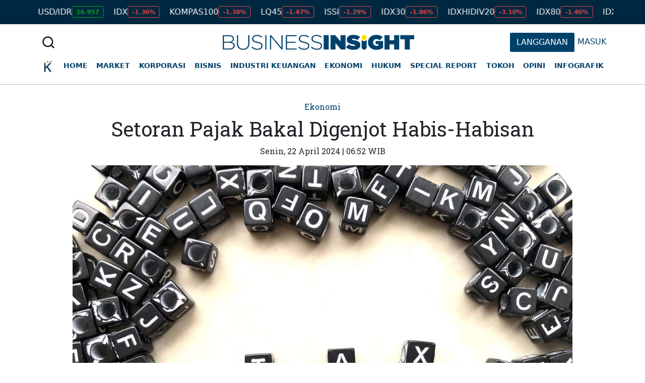

--- FILE ---
content_type: text/css
request_url: https://insight.kontan.co.id/assets/css/appbenner.css
body_size: 993
content:
.appbanner-wrapper {
    position: sticky;
    top: 0;
    background-color: white;
    display: flex;
    align-items: center;
    column-gap: .875rem;
    font-size: .75rem;
    padding: .65rem;
    border-bottom: 1px solid rgba(0, 0, 0, .2);
    z-index: 999;
}
.appbanner-logo {
    width: 30px;
    height: 30px;
}
.appbanner-text-wrapper {flex-grow: 1;}
.appbanner-title {
    font-size: .875rem;
    font-weight: bold;
    margin-bottom: .1rem;
}
.appbanner-btn {
    background-color: white;
    display: inline-block;
    padding: .25rem .75rem;
    height: fit-content;
    border: 1px solid rgba(0, 0, 0, .6);
    border-radius: .25rem;
    font-weight: bold;
    text-decoration: none;
    color: black;
    margin-right: 1rem;
}
.appbanner-close {
    position: absolute;
    right: 4px;
    top: 4px;
    width: 16px;
    height: 16px;
    background-color: transparent;
    border: 1px solid rgba(0, 0, 0, .4);
    border-radius: 100%;
    display: block;
    font-size: .75rem;
    cursor: pointer;
    display: flex;
    justify-content: center;
    align-items: center;
}